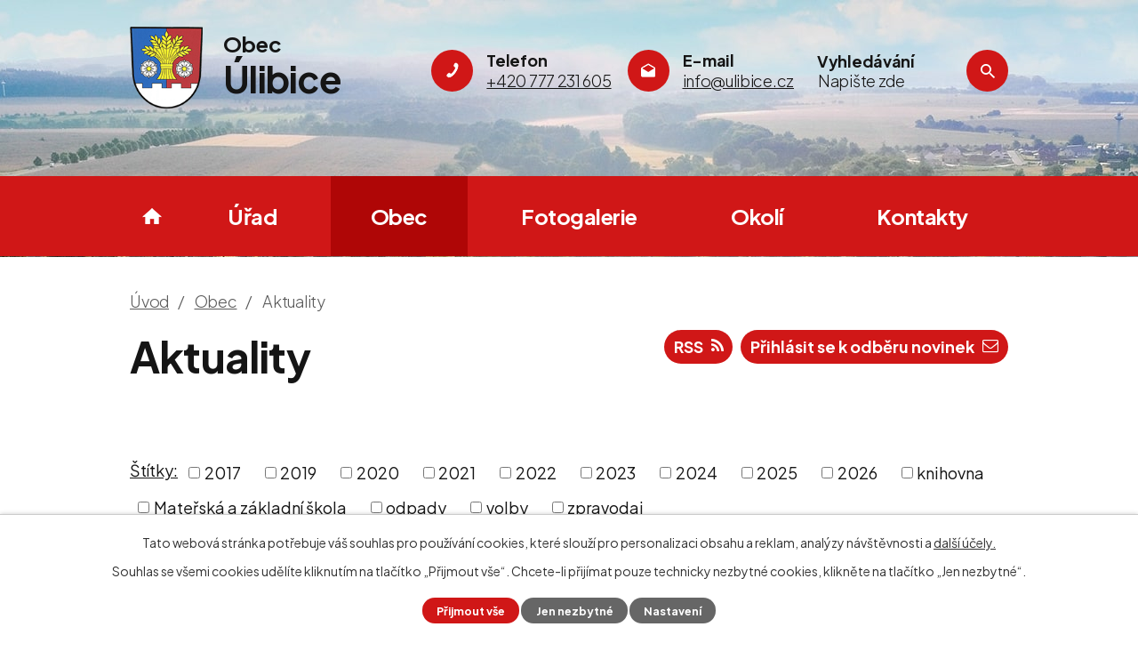

--- FILE ---
content_type: text/html; charset=utf-8
request_url: https://www.ulibice.cz/aktuality?paginator-page=2&do=cookiesConfirmation-closeSettings
body_size: 11586
content:
<!DOCTYPE html>
<html lang="cs" data-lang-system="cs">
	<head>



		<!--[if IE]><meta http-equiv="X-UA-Compatible" content="IE=EDGE"><![endif]-->
			<meta name="viewport" content="width=device-width, initial-scale=1, user-scalable=yes">
			<meta http-equiv="content-type" content="text/html; charset=utf-8" />
			<meta name="robots" content="index,follow" />
			<meta name="author" content="Antee s.r.o." />
			<meta name="description" content="Obec Úlibice se nachází v okrese Jičín, kraj Královéhradecký. První písemná zmínka o obci pochází z roku 1355. Zjistěte o nás více." />
			<meta name="keywords" content="Obec Úlibice, Úlibice," />
			<meta name="viewport" content="width=device-width, initial-scale=1, user-scalable=yes" />
<title>Aktuality | Obec Úlibice</title>

		<link rel="stylesheet" type="text/css" href="https://cdn.antee.cz/jqueryui/1.8.20/css/smoothness/jquery-ui-1.8.20.custom.css?v=2" integrity="sha384-969tZdZyQm28oZBJc3HnOkX55bRgehf7P93uV7yHLjvpg/EMn7cdRjNDiJ3kYzs4" crossorigin="anonymous" />
		<link rel="stylesheet" type="text/css" href="/style.php?nid=TVFKSkk=&amp;ver=1768399196" />
		<link rel="stylesheet" type="text/css" href="/css/libs.css?ver=1768399900" />
		<link rel="stylesheet" type="text/css" href="https://cdn.antee.cz/genericons/genericons/genericons.css?v=2" integrity="sha384-DVVni0eBddR2RAn0f3ykZjyh97AUIRF+05QPwYfLtPTLQu3B+ocaZm/JigaX0VKc" crossorigin="anonymous" />

		<script src="/js/jquery/jquery-3.0.0.min.js" ></script>
		<script src="/js/jquery/jquery-migrate-3.1.0.min.js" ></script>
		<script src="/js/jquery/jquery-ui.min.js" ></script>
		<script src="/js/jquery/jquery.ui.touch-punch.min.js" ></script>
		<script src="/js/libs.min.js?ver=1768399900" ></script>
		<script src="/js/ipo.min.js?ver=1768399889" ></script>
			<script src="/js/locales/cs.js?ver=1768399196" ></script>

			<script src='https://www.google.com/recaptcha/api.js?hl=cs&render=explicit' ></script>

		<link href="/uredni-deska?action=atom" type="application/atom+xml" rel="alternate" title="Úřední deska">
		<link href="/aktuality?action=atom" type="application/atom+xml" rel="alternate" title="Aktuality">
		<link href="/materska-skola?action=atom" type="application/atom+xml" rel="alternate" title="Základní a mateřská škola">
		<link href="/zpravodaj?action=atom" type="application/atom+xml" rel="alternate" title="Zpravodaj">
		<link href="/odpady?action=atom" type="application/atom+xml" rel="alternate" title="Odpady">
<link rel="preconnect" href="https://fonts.googleapis.com">
<link rel="preconnect" href="https://fonts.gstatic.com" crossorigin>
<link href="https://fonts.googleapis.com/css2?family=Plus+Jakarta+Sans:wght@300..800&amp;display=fallback" rel="stylesheet">
<link href="/image.php?nid=16007&amp;oid=9257105&amp;width=36" rel="icon" type="image/png">
<link rel="shortcut icon" href="/image.php?nid=16007&amp;oid=9257105&amp;width=36">
<link rel="preload" href="/image.php?nid=16007&amp;oid=9257106&amp;width=111" as="image">
<script>
ipo.api.live('body', function(el) {
//posun patičky
$(el).find("#ipocopyright").insertAfter("#ipocontainer");
//třída action-button na backlink
$(el).find(".backlink, .destinations .destination p > a, .events .event > a").addClass("action-button");
//přesun vyhledávání a změna placeholderu
$(el).find(".elasticSearchForm").appendTo(".fulltext_wrapper");
$(el).find(".elasticSearchForm input[type=text]").attr("placeholder", "Napište zde");
$(el).find(".elasticSearchForm input[type=text]").focus(function() {
$(el).find(".fulltext_wrapper").addClass('focused');
}).focusout(function() {
$(el).find(".fulltext_wrapper").removeClass('focused');
});
//přidání toggleru pro mobilní menu
if($(window).width() <= 1024) {
$(el).find("ul.topmenulevel1 .topmenulevel2").before("<span class='memu_item_collapse'>");
}
//404
if($("#ipopage .error").length > 0) {
$('body').addClass('error_page');
}
});
//zjištění počet položek submenu
ipo.api.live('#ipotopmenuwrapper ul.topmenulevel2', function(el) {
$(el).find("> li").each(function( index, es ) {
if(index == 9) {
$(el).addClass("two-column");
}
});
});
//funkce pro zobrazování a skrývání vyhledávání
ipo.api.live(".header_fulltext_toggler", function(el){
var ikonaLupa = $(el).find(".ikona-lupa");
$("a.header_fulltext_toggler").click(function(e) {
e.preventDefault();
$(this).toggleClass("search-active");
if($(this).hasClass("search-active")) {
$(ikonaLupa).text('X');
$(ikonaLupa).attr("title","Zavřít vyhledávání");
} else {
$(this).removeClass("search-active");
$(ikonaLupa).attr("title","Otevřít vyhledávání");
$(".elasticSearchForm input[type=text]").val("");
}
$(".fulltext_wrapper").animate({height: "toggle"});
$(".elasticSearchForm input[type=text]").focus();
});
});
//funkce na fixní hlavičku
$(document).ready(function() {
if( $("#system-menu").length != 1 && $(window).width() > 1024) {
var menuOffset = $('#ipotopmenuwrapper').offset().top;
$(window).scroll(function () {
if (($(this).scrollTop() - 15) > menuOffset) {
$('#ipotopmenuwrapper').addClass('f-menu');
$("#ipotopmenuwrapper").appendTo("#ipoheader .header");
$(".menu-toggler").appendTo("#ipoheader .header-width");
}
if (($(window).scrollTop() - 15) < menuOffset) {
$('#ipotopmenuwrapper').removeClass('f-menu');
$("#ipotopmenuwrapper").insertAfter("#ipoheader");
$(".menu-toggler").insertAfter("#ipoheader");
}
});
}
});
</script>
<script>
//označení položek, které mají submenu
ipo.api.live('#ipotopmenu ul.topmenulevel1 li.topmenuitem1', function(el) {
var submenu = $(el).find("ul.topmenulevel2");
if ($(window).width() <= 1024) {
if (submenu.length) {
$(el).addClass("hasSubmenu");
}
}
});
//rozbaleni menu
$(function() {
if ($(window).width() <= 1024) {
$('.topmenuitem1').each(function(){
if($(this).hasClass('active')) {
$(this).find("ul.topmenulevel2").css("display","flex");
$(this).find('.memu_item_collapse').addClass("see-more");
}
});
$(".topmenulevel1 > li.hasSubmenu .memu_item_collapse").click(function(e) {
e.preventDefault();
if($(this).hasClass("see-more")) {
$(this).removeClass("see-more");
$(this).next("ul.topmenulevel2").slideUp();
} else {
$(".topmenulevel1 > li.hasSubmenu .memu_item_collapse").removeClass("see-more");
$(".topmenulevel1 > li.hasSubmenu .memu_item_collapse:not(.see-more)").each(function(){
$("ul.topmenulevel2").slideUp();
});
$(this).addClass("see-more");
$(this).next("ul.topmenulevel2").slideDown();
}
});
}
});
</script>




	</head>

	<body id="page5581805" class="subpage5581805 subpage5581791"
			
			data-nid="16007"
			data-lid="CZ"
			data-oid="5581805"
			data-layout-pagewidth="1024"
			
			data-slideshow-timer="3"
			
						
				
				data-layout="responsive" data-viewport_width_responsive="1024"
			>



							<div id="snippet-cookiesConfirmation-euCookiesSnp">			<div id="cookieChoiceInfo" class="cookie-choices-info template_1">
					<p>Tato webová stránka potřebuje váš souhlas pro používání cookies, které slouží pro personalizaci obsahu a reklam, analýzy návštěvnosti a 
						<a class="cookie-button more" href="https://navody.antee.cz/cookies" target="_blank">další účely.</a>
					</p>
					<p>
						Souhlas se všemi cookies udělíte kliknutím na tlačítko „Přijmout vše“. Chcete-li přijímat pouze technicky nezbytné cookies, klikněte na tlačítko „Jen nezbytné“.
					</p>
				<div class="buttons">
					<a class="cookie-button action-button ajax" id="cookieChoiceButton" rel=”nofollow” href="/aktuality?paginator-page=2&amp;do=cookiesConfirmation-acceptAll">Přijmout vše</a>
					<a class="cookie-button cookie-button--settings action-button ajax" rel=”nofollow” href="/aktuality?paginator-page=2&amp;do=cookiesConfirmation-onlyNecessary">Jen nezbytné</a>
					<a class="cookie-button cookie-button--settings action-button ajax" rel=”nofollow” href="/aktuality?paginator-page=2&amp;do=cookiesConfirmation-openSettings">Nastavení</a>
				</div>
			</div>
</div>				<div id="ipocontainer">

			<div class="menu-toggler">

				<span>Menu</span>
				<span class="genericon genericon-menu"></span>
			</div>

			<span id="back-to-top">

				<i class="fa fa-angle-up"></i>
			</span>

			<div id="ipoheader">

				<div class="header">
	<div class="layout-container flex-container">
		<div class="brand_wrapper">
			<a title="Obec Úlibice" href="/" class="header-logo">
				<img src="/image.php?nid=16007&amp;oid=9257106&amp;width=111" width="111" height="124" alt="Logo">
				<span class="brand_name">
					<span>Obec</span>
					<strong>Úlibice</strong>
				</span>
			</a>
		</div>
		<div class="header_action">
			<div class="header_links">
				<a href="tel:+420777231605">
					<span class="header_link">
						<span class="icon_holder">
							<img src="/image.php?nid=16007&amp;oid=9270391&amp;width=14" width="14" height="18" alt="Telefon">
						</span>
						<span class="text_holder">
							<strong>Telefon</strong>
							<span>+420 777 231 605</span>
						</span>
					</span>
				</a>
				<a href="mailto:info@ulibice.cz">
					<span class="header_link">
						<span class="icon_holder">
							<img src="/image.php?nid=16007&amp;oid=9270395&amp;width=16" width="16" height="16" alt="Email">
						</span>
						<span class="text_holder">
							<strong>E-mail</strong>
							<span>info@ulibice.cz</span>
						</span>
					</span>
				</a>
				<a class="header_fulltext_toggler" href="#">
					<span title="Otevřít vyhledávání" class="ikona-lupa">X</span>
				</a>
			</div>
			<div class="fulltext_wrapper">
				<strong>Vyhledávání</strong>
			</div>
		</div>
	</div>
</div>
<div class="header_image_wrapper">
	<div class="header_image_inner">
		
			 
			<div class="header_image" style="background-image:url(/image.php?oid=9257499&amp;nid=16007&amp;width=2000);">IMG</div>
			 
		
	</div>
</div><div class="font-enlargement">
	<h4 class="newsheader">
		Změna velikosti písma
	</h4>
	<div class="newsbody">
		<a class="font-smaller" id="font-resizer-smaller">Menší<span class="font-icon"></span></a>
		<a class="font-default" id="font-resizer-default">Standardní</a>
		<a class="font-bigger" id="font-resizer-bigger">Větší<span class="font-icon"></span></a>
	</div>
</div>
<script >

	$(document).ready(function() {
		app.index.changeFontSize(
				'ipopage',
				document.getElementById('font-resizer-smaller'),
				document.getElementById('font-resizer-default'),
				document.getElementById('font-resizer-bigger')
		);
	});
</script>
			</div>

			<div id="ipotopmenuwrapper">

				<div id="ipotopmenu">
<h4 class="hiddenMenu">Horní menu</h4>
<ul class="topmenulevel1"><li class="topmenuitem1 noborder" id="ipomenu9245173"><a href="/">Úvod</a></li><li class="topmenuitem1" id="ipomenu5581657"><a href="/obecni-urad">Úřad</a><ul class="topmenulevel2"><li class="topmenuitem2" id="ipomenu5581660"><a href="/zakladni-informace">Základní informace</a></li><li class="topmenuitem2" id="ipomenu5581658"><a href="/organizacni-struktura">Organizační struktura</a></li><li class="topmenuitem2" id="ipomenu5581683"><a href="/povinne-zverejnovane-informace">Povinně zveřejňované informace</a></li><li class="topmenuitem2" id="ipomenu5581684"><a href="/poskytovani-informaci">Poskytování informací, příjem podání</a></li><li class="topmenuitem2" id="ipomenu5581762"><a href="/uredni-deska">Úřední deska</a></li><li class="topmenuitem2" id="ipomenu5581764"><a href="/e-podatelna">Elektronická podatelna</a></li><li class="topmenuitem2" id="ipomenu5581765"><a href="/vyhlasky-zakony">Vyhlášky, zákony</a></li><li class="topmenuitem2" id="ipomenu5581769"><a href="/rozpocet">Rozpočet</a></li><li class="topmenuitem2" id="ipomenu7939520"><a href="https://cro.justice.cz/" target="_blank">Registr oznámení</a></li><li class="topmenuitem2" id="ipomenu5581775"><a href="/verejne-zakazky">Veřejné zakázky</a></li></ul></li><li class="topmenuitem1 active" id="ipomenu5581791"><a href="/obec">Obec</a><ul class="topmenulevel2"><li class="topmenuitem2 active" id="ipomenu5581805"><a href="/aktuality">Aktuality</a></li><li class="topmenuitem2" id="ipomenu9315333"><a href="/videogalerie">Videogalerie</a></li><li class="topmenuitem2" id="ipomenu6708044"><a href="/informacni-sms">Informační SMS</a></li><li class="topmenuitem2" id="ipomenu5596494"><a href="/zpravodaj">Zpravodaj</a></li><li class="topmenuitem2" id="ipomenu5585001"><a href="/materska-skola">Základní a mateřská škola</a></li><li class="topmenuitem2" id="ipomenu5596366"><a href="/hasici">Hasiči</a></li><li class="topmenuitem2" id="ipomenu5650519"><a href="http://knihovnaulibice.webk.cz/" target="_blank">Knihovna</a></li><li class="topmenuitem2" id="ipomenu5596493"><a href="/rehec">Řeheč</a></li><li class="topmenuitem2" id="ipomenu6195224"><a href="/uzemni-plan">Územní plán</a></li><li class="topmenuitem2" id="ipomenu11706407"><a href="/projekty">Projekty</a></li><li class="topmenuitem2" id="ipomenu6350829"><a href="/gdpr">GDPR</a></li></ul></li><li class="topmenuitem1" id="ipomenu5581806"><a href="/fotogalerie">Fotogalerie</a></li><li class="topmenuitem1" id="ipomenu5609755"><a href="/okoli">Okolí</a><ul class="topmenulevel2"><li class="topmenuitem2" id="ipomenu6708037"><a href="/turisticke-cile-v-okoli">Turistické cíle v okolí</a></li><li class="topmenuitem2" id="ipomenu6708039"><a href="/akce-v-okoli">Akce v okolí</a></li></ul></li><li class="topmenuitem1" id="ipomenu9245323"><a href="/kontakty">Kontakty</a></li></ul>
					<div class="cleartop"></div>
				</div>
			</div>
			<div id="ipomain">
				<div class="data-aggregator-calendar" id="data-aggregator-calendar-5609754">
	<h4 class="newsheader">Kalendář akcí</h4>
	<div class="newsbody">
<div id="snippet-mainSection-dataAggregatorCalendar-5609754-cal"><div class="blog-cal ui-datepicker-inline ui-datepicker ui-widget ui-widget-content ui-helper-clearfix ui-corner-all">
	<div class="ui-datepicker-header ui-widget-header ui-helper-clearfix ui-corner-all">
		<a class="ui-datepicker-prev ui-corner-all ajax" href="/aktuality?mainSection-dataAggregatorCalendar-5609754-date=202512&amp;paginator-page=2&amp;do=mainSection-dataAggregatorCalendar-5609754-reload" title="Předchozí měsíc">
			<span class="ui-icon ui-icon-circle-triangle-w">Předchozí</span>
		</a>
		<a class="ui-datepicker-next ui-corner-all ajax" href="/aktuality?mainSection-dataAggregatorCalendar-5609754-date=202602&amp;paginator-page=2&amp;do=mainSection-dataAggregatorCalendar-5609754-reload" title="Následující měsíc">
			<span class="ui-icon ui-icon-circle-triangle-e">Následující</span>
		</a>
		<div class="ui-datepicker-title">Leden 2026</div>
	</div>
	<table class="ui-datepicker-calendar">
		<thead>
			<tr>
				<th title="Pondělí">P</th>
				<th title="Úterý">Ú</th>
				<th title="Středa">S</th>
				<th title="Čtvrtek">Č</th>
				<th title="Pátek">P</th>
				<th title="Sobota">S</th>
				<th title="Neděle">N</th>
			</tr>

		</thead>
		<tbody>
			<tr>

				<td>

						<span class="tooltip ui-state-default ui-datepicker-other-month">29</span>
				</td>
				<td>

						<span class="tooltip ui-state-default ui-datepicker-other-month">30</span>
				</td>
				<td>

						<span class="tooltip ui-state-default ui-datepicker-other-month">31</span>
				</td>
				<td>

						<span class="tooltip ui-state-default day-off holiday" title="Nový rok">1</span>
				</td>
				<td>

						<span class="tooltip ui-state-default">2</span>
				</td>
				<td>

						<span class="tooltip ui-state-default saturday day-off">3</span>
				</td>
				<td>

						<span class="tooltip ui-state-default sunday day-off">4</span>
				</td>
			</tr>
			<tr>

				<td>

						<span class="tooltip ui-state-default">5</span>
				</td>
				<td>

						<span class="tooltip ui-state-default">6</span>
				</td>
				<td>

						<span class="tooltip ui-state-default">7</span>
				</td>
				<td>

						<span class="tooltip ui-state-default">8</span>
				</td>
				<td>

						<span class="tooltip ui-state-default">9</span>
				</td>
				<td>

						<span class="tooltip ui-state-default saturday day-off">10</span>
				</td>
				<td>

						<span class="tooltip ui-state-default sunday day-off">11</span>
				</td>
			</tr>
			<tr>

				<td>

						<span class="tooltip ui-state-default">12</span>
				</td>
				<td>

						<span class="tooltip ui-state-default">13</span>
				</td>
				<td>

						<span class="tooltip ui-state-default">14</span>
				</td>
				<td>

						<span class="tooltip ui-state-default">15</span>
				</td>
				<td>

						<span class="tooltip ui-state-default">16</span>
				</td>
				<td>

						<span class="tooltip ui-state-default saturday day-off">17</span>
				</td>
				<td>

						<span class="tooltip ui-state-default sunday day-off">18</span>
				</td>
			</tr>
			<tr>

				<td>

						<span class="tooltip ui-state-default">19</span>
				</td>
				<td>

						<span class="tooltip ui-state-default">20</span>
				</td>
				<td>

						<span class="tooltip ui-state-default">21</span>
				</td>
				<td>

						<span class="tooltip ui-state-default">22</span>
				</td>
				<td>

						<span class="tooltip ui-state-default">23</span>
				</td>
				<td>

						<span class="tooltip ui-state-default saturday day-off">24</span>
				</td>
				<td>

						<span class="tooltip ui-state-default sunday day-off">25</span>
				</td>
			</tr>
			<tr>

				<td>

						<span class="tooltip ui-state-default">26</span>
				</td>
				<td>

						<span class="tooltip ui-state-default ui-state-highlight ui-state-active">27</span>
				</td>
				<td>

						<span class="tooltip ui-state-default">28</span>
				</td>
				<td>

						<span class="tooltip ui-state-default">29</span>
				</td>
				<td>

						<span class="tooltip ui-state-default">30</span>
				</td>
				<td>

						<span class="tooltip ui-state-default saturday day-off">31</span>
				</td>
				<td>

						<span class="tooltip ui-state-default sunday day-off ui-datepicker-other-month">1</span>
				</td>
			</tr>
		</tbody>
	</table>
</div>
</div>	</div>
</div>
<div class="elasticSearchForm elasticSearch-container" id="elasticSearch-form-9245350" >
	<h4 class="newsheader">Vyhledat</h4>
	<div class="newsbody">
<form action="/aktuality?paginator-page=2&amp;do=mainSection-elasticSearchForm-9245350-form-submit" method="post" id="frm-mainSection-elasticSearchForm-9245350-form">
<label hidden="" for="frmform-q">Fulltextové vyhledávání</label><input type="text" placeholder="Vyhledat v textu" autocomplete="off" name="q" id="frmform-q" value=""> 			<input type="submit" value="Hledat" class="action-button">
			<div class="elasticSearch-autocomplete"></div>
</form>
	</div>
</div>

<script >

	app.index.requireElasticSearchAutocomplete('frmform-q', "\/vyhledat?do=autocomplete");
</script>

				<div id="ipomainframe">
					<div id="ipopage">
<div id="iponavigation">
	<h5 class="hiddenMenu">Drobečková navigace</h5>
	<p>
			<a href="/">Úvod</a> <span class="separator">&gt;</span>
			<a href="/obec">Obec</a> <span class="separator">&gt;</span>
			<span class="currentPage">Aktuality</span>
	</p>

</div>
						<div class="ipopagetext">
							<div class="blog view-default content divided_bg with-subscribe">
								
								<h1>Aktuality</h1>

<div id="snippet--flash"></div>
								
																	
<div class="subscribe-toolbar">
		<a href="/aktuality?action=addSubscriber" class="action-button"><i class="fa fa-envelope-o"></i> Přihlásit se k odběru novinek</a>
	<a href="/aktuality?action=atom" class="action-button tooltip" data-tooltip-content="#tooltip-content"><i class="fa fa-rss"></i> RSS</a>
	<div class="tooltip-wrapper">

		<span id="tooltip-content">Více informací naleznete <a href=/aktuality?action=rssGuide>zde</a>.</span>
	</div>
</div>
<hr class="cleaner">
	<div class="paragraph">
		<p> </p>
<p><a href="http://www.ulibice.cz/uredni-deska?id=64&amp;action=detail"></a></p>			</div>
			<div class="tags table-row auto type-tags">
<form action="/aktuality?paginator-page=2&amp;do=multiTagsRenderer-multiChoiceTags-submit" method="post" id="frm-multiTagsRenderer-multiChoiceTags">
			<a class="box-by-content" href="/aktuality?paginator-page=2" title="Ukázat všechny články">Štítky:</a>
<span><input type="checkbox" name="tags[]" id="frm-multiTagsRenderer-multiChoiceTagsiChoiceTags-tags-0" value="2017"><label for="frm-multiTagsRenderer-multiChoiceTagsiChoiceTags-tags-0">2017</label><br></span><span><input type="checkbox" name="tags[]" id="frm-multiTagsRenderer-multiChoiceTagsiChoiceTags-tags-1" value="2019"><label for="frm-multiTagsRenderer-multiChoiceTagsiChoiceTags-tags-1">2019</label><br></span><span><input type="checkbox" name="tags[]" id="frm-multiTagsRenderer-multiChoiceTagsiChoiceTags-tags-2" value="2020"><label for="frm-multiTagsRenderer-multiChoiceTagsiChoiceTags-tags-2">2020</label><br></span><span><input type="checkbox" name="tags[]" id="frm-multiTagsRenderer-multiChoiceTagsiChoiceTags-tags-3" value="2021"><label for="frm-multiTagsRenderer-multiChoiceTagsiChoiceTags-tags-3">2021</label><br></span><span><input type="checkbox" name="tags[]" id="frm-multiTagsRenderer-multiChoiceTagsiChoiceTags-tags-4" value="2022"><label for="frm-multiTagsRenderer-multiChoiceTagsiChoiceTags-tags-4">2022</label><br></span><span><input type="checkbox" name="tags[]" id="frm-multiTagsRenderer-multiChoiceTagsiChoiceTags-tags-5" value="2023"><label for="frm-multiTagsRenderer-multiChoiceTagsiChoiceTags-tags-5">2023</label><br></span><span><input type="checkbox" name="tags[]" id="frm-multiTagsRenderer-multiChoiceTagsiChoiceTags-tags-6" value="2024"><label for="frm-multiTagsRenderer-multiChoiceTagsiChoiceTags-tags-6">2024</label><br></span><span><input type="checkbox" name="tags[]" id="frm-multiTagsRenderer-multiChoiceTagsiChoiceTags-tags-7" value="2025"><label for="frm-multiTagsRenderer-multiChoiceTagsiChoiceTags-tags-7">2025</label><br></span><span><input type="checkbox" name="tags[]" id="frm-multiTagsRenderer-multiChoiceTagsiChoiceTags-tags-8" value="2026"><label for="frm-multiTagsRenderer-multiChoiceTagsiChoiceTags-tags-8">2026</label><br></span><span><input type="checkbox" name="tags[]" id="frm-multiTagsRenderer-multiChoiceTagsiChoiceTags-tags-9" value="knihovna"><label for="frm-multiTagsRenderer-multiChoiceTagsiChoiceTags-tags-9">knihovna</label><br></span><span><input type="checkbox" name="tags[]" id="frm-multiTagsRenderer-multiChoiceTagsiChoiceTags-tags-10" value="Mateřská a základní škola"><label for="frm-multiTagsRenderer-multiChoiceTagsiChoiceTags-tags-10">Mateřská a základní škola</label><br></span><span><input type="checkbox" name="tags[]" id="frm-multiTagsRenderer-multiChoiceTagsiChoiceTags-tags-11" value="odpady"><label for="frm-multiTagsRenderer-multiChoiceTagsiChoiceTags-tags-11">odpady</label><br></span><span><input type="checkbox" name="tags[]" id="frm-multiTagsRenderer-multiChoiceTagsiChoiceTags-tags-12" value="volby"><label for="frm-multiTagsRenderer-multiChoiceTagsiChoiceTags-tags-12">volby</label><br></span><span><input type="checkbox" name="tags[]" id="frm-multiTagsRenderer-multiChoiceTagsiChoiceTags-tags-13" value="zpravodaj"><label for="frm-multiTagsRenderer-multiChoiceTagsiChoiceTags-tags-13">zpravodaj</label><br></span> <input type="submit" class="action-button" name="filter" id="frmmultiChoiceTags-filter" value="Filtrovat"> </form>
	</div>
	<script >
	$(document).ready(function() {
		$('.tags-selection select[multiple]').select2({
			placeholder: 'Vyberte štítky',
		  	width: '300px'
		});
		$('#frmmultiSelectTags-tags').change(function() {
			$('#frm-multiTagsRenderer-multiSelectTags input[type="submit"]').click();
		});
		$('#frm-multiTagsRenderer-multiChoiceTags input[type="checkbox"]').change(function() {
			$('#frm-multiTagsRenderer-multiChoiceTags input[type="submit"]').click();
		});
	})
</script>
<div class="content-paginator clearfix">
	<div class="content-paginator-wrapper">
		<a href="/aktuality" class="paginator-prev paginator-button" title="Novější" rel="prev">
			<span class="paginator-button-icon">&larr;</span><span class="paginator-button-text">Novější</span>
		</a>
			<a href="/aktuality" class="paginator-step" rel="prev" style="max-width: 91px">
				1
			</a>
			<span class="paginator-current" style="max-width: 91px">2</span>
			<a href="/aktuality?paginator-page=3" class="paginator-step" rel="next" style="max-width: 91px">
				3
			</a>
			<a href="/aktuality?paginator-page=4" class="paginator-step"  style="max-width: 91px">
				4
			</a>
			<span class="paginator-separator" style="max-width: 91px">…</span>
			<a href="/aktuality?paginator-page=8" class="paginator-step"  style="max-width: 91px">
				8
			</a>
			<span class="paginator-separator" style="max-width: 91px">…</span>
			<a href="/aktuality?paginator-page=11" class="paginator-step"  style="max-width: 91px">
				11
			</a>
		<a href="/aktuality?paginator-page=3" class="paginator-next paginator-button" title="Starší" rel="next">
			<span class="paginator-button-text">Starší</span><span class="paginator-button-icon">&rarr;</span>
		</a>
	</div>
</div>


<div class="articles">
		<div class="article" data-article-id="1058186" data-article-tags="">
			<h2><a href="/aktuality/ulibicky-kolac-26-rocnik-20-9-2025">ÚLIBICKÝ KOLÁČ 26. ročník - 20. 9. 2025</a></h2>
			<div class="articleText">
					<a href="/aktuality/ulibicky-kolac-26-rocnik-20-9-2025">
						<img alt="" class="show-detail rightFloat introImage" loading="lazy" width="256" height="362" data-src="/image.php?nid=16007&amp;oid=12568736&amp;width=256&amp;height=362">
					</a>
				<p></p>
				<a href="/aktuality/ulibicky-kolac-26-rocnik-20-9-2025" class="morelink action-button">
					Více
				</a>
			</div>
			<hr class="cleaner">
					<div class="leftFooter">
					<span class="published">Publikováno 26. 8. 2025 10:25</span>
			</div>
				<div class="rightFooter">
				</div>
				<hr class="cleaner">
	</div>
		<div class="article" data-article-id="1056415" data-article-tags="2025">
			<h2><a href="/aktuality/pohadkova-stezka-30-8-2025">POHÁDKOVÁ STEZKA 30. 8. 2025</a></h2>
			<div class="articleText">
					<a href="/aktuality/pohadkova-stezka-30-8-2025">
						<img alt="" class="show-detail rightFloat introImage" loading="lazy" width="256" height="362" data-src="/image.php?nid=16007&amp;oid=12560849&amp;width=256&amp;height=362">
					</a>
				<p></p>
				<a href="/aktuality/pohadkova-stezka-30-8-2025" class="morelink action-button">
					Více
				</a>
			</div>
			<hr class="cleaner">
					<div class="leftFooter">
					<span class="published">Publikováno 20. 8. 2025 13:29</span>
			</div>
				<div class="rightFooter">
				</div>
				<hr class="cleaner">
	</div>
		<div class="article" data-article-id="1046161" data-article-tags="2025">
			<h2><a href="/aktuality/den-obce-ulibice-282025">DEN OBCE ÚLIBICE 2.8.2025</a></h2>
			<p class="dueDate">

				<span>Datum konání: 2. 8. 2025</span>
			</p>
			<div class="articleText">
					<a href="/aktuality/den-obce-ulibice-282025">
						<img alt="" class="show-detail rightFloat introImage" loading="lazy" width="256" height="362" data-src="/image.php?nid=16007&amp;oid=12494367&amp;width=256&amp;height=362">
					</a>
				<p></p>
				<a href="/aktuality/den-obce-ulibice-282025" class="morelink action-button">
					Více
				</a>
			</div>
			<hr class="cleaner">
					<div class="leftFooter">
					<span class="published">Publikováno 7. 7. 2025 15:10</span>
			</div>
				<div class="rightFooter">
				</div>
				<hr class="cleaner">
	</div>
		<div class="article" data-article-id="1040484" data-article-tags="2025">
			<h2><a href="/aktuality/kontejner-na-textil-za-budovou-ou">Kontejner na textil za budovou OÚ</a></h2>
			<div class="articleText">
				<p>Vážení spoluobčané,</p>
				<a href="/aktuality/kontejner-na-textil-za-budovou-ou" class="morelink action-button">
					Více
				</a>
			</div>
			<hr class="cleaner">
					<div class="leftFooter">
					<span class="published">Publikováno 19. 6. 2025 12:58</span>
			</div>
				<div class="rightFooter">
				</div>
				<hr class="cleaner">
	</div>
		<div class="article" data-article-id="1029005" data-article-tags="2025">
			<h2><a href="/aktuality/sber-zeleza-a-nebezpecneho-odpadu-sdh-25-5-2025">Sběr železa a nebezpečného odpadu SDH - 25. 5. 2025</a></h2>
			<div class="articleText">
				<p>Akce proběhne dopoledne v Úlibicích i Řehči. Odpad si připravte na viditelné místo, popř. pro pomoc s manipulací volejte na tel.: 605938915 (Hladík)</p>
				<a href="/aktuality/sber-zeleza-a-nebezpecneho-odpadu-sdh-25-5-2025" class="morelink action-button">
					Více
				</a>
			</div>
			<hr class="cleaner">
					<div class="leftFooter">
					<span class="published">Publikováno 23. 5. 2025 9:03</span>
			</div>
				<div class="rightFooter">
				</div>
				<hr class="cleaner">
	</div>
		<div class="article" data-article-id="1011485" data-article-tags="2025, odpady">
			<h2><a href="/aktuality/informace-k-uhrade-poplatku-za-odpadu-2025">Informace k úhradě poplatků za odpad 2025</a></h2>
			<div class="articleText">
					<a href="/aktuality/informace-k-uhrade-poplatku-za-odpadu-2025">
						<img alt="" class="show-detail rightFloat introImage" loading="lazy" width="256" height="362" data-src="/image.php?nid=16007&amp;oid=12119931&amp;width=256&amp;height=362">
					</a>
				<p>Veškeré informace naleznete níže na webových stránkách pod ikonou ODPADY (https://www.ulibice.cz/odpady).</p>
				<a href="/aktuality/informace-k-uhrade-poplatku-za-odpadu-2025" class="morelink action-button">
					Více
				</a>
			</div>
			<hr class="cleaner">
					<div class="leftFooter">
					<span class="published">Publikováno 10. 4. 2025 11:26</span>
			</div>
				<div class="rightFooter">
				</div>
				<hr class="cleaner">
	</div>
		<div class="article" data-article-id="997092" data-article-tags="2025">
			<h2><a href="/aktuality/josefovska-zabava-15-3-2025">Josefovská zábava 15. 3. 2025</a></h2>
			<p class="dueDate">

				<span>Datum konání: 15. 3. 2025</span>
			</p>
			<div class="articleText">
					<a href="/aktuality/josefovska-zabava-15-3-2025">
						<img alt="" class="show-detail rightFloat introImage" loading="lazy" width="256" height="362" data-src="/image.php?nid=16007&amp;oid=12002904&amp;width=256&amp;height=362">
					</a>
				<p></p>
				<a href="/aktuality/josefovska-zabava-15-3-2025" class="morelink action-button">
					Více
				</a>
			</div>
			<hr class="cleaner">
					<div class="leftFooter">
					<span class="published">Publikováno 10. 3. 2025 15:22</span>
			</div>
				<div class="rightFooter">
				</div>
				<hr class="cleaner">
	</div>
		<div class="article" data-article-id="978450" data-article-tags="Mateřská a základní škola">
			<h2><a href="/aktuality/skola-ulibice-den-otevrenych-dveri-a-wellbeing">Škola Úlibice - Den otevřených dveří a WELLBEING</a></h2>
			<p class="dueDate">

				<span>Datum konání: 31. 1. 2025</span>
			</p>
			<div class="articleText">
					<a href="/aktuality/skola-ulibice-den-otevrenych-dveri-a-wellbeing">
						<img alt="" class="show-detail rightFloat introImage" loading="lazy" width="256" height="362" data-src="/image.php?nid=16007&amp;oid=11845911&amp;width=256&amp;height=362">
					</a>
				<p>odkaz pro přihlášení na prohlídku či workshopu ZDE: Formulář  </p>
				<a href="/aktuality/skola-ulibice-den-otevrenych-dveri-a-wellbeing" class="morelink action-button">
					Více
				</a>
			</div>
			<hr class="cleaner">
					<div class="leftFooter">
					<span class="published">Publikováno 17. 1. 2025 13:58</span>
			</div>
				<div class="rightFooter">
				</div>
				<hr class="cleaner">
	</div>
		<div class="article" data-article-id="971794" data-article-tags="2025">
			<h2><a href="/aktuality/ms-jestrab-zve-na-odchyt-zajicu-412025">MS Jestřáb Kacákova Lhota zve na odchyt zajíců 4.1.2025</a></h2>
			<p class="dueDate">

				<span>Datum konání: 4. 1. 2025</span>
			</p>
			<div class="articleText">
				<p>Přátelé myslivosti, </p>
				<a href="/aktuality/ms-jestrab-zve-na-odchyt-zajicu-412025" class="morelink action-button">
					Více
				</a>
			</div>
			<hr class="cleaner">
					<div class="leftFooter">
					<span class="published">Publikováno 28. 12. 2024 17:43</span>
			</div>
				<div class="rightFooter">
				</div>
				<hr class="cleaner">
	</div>
		<div class="article" data-article-id="963019" data-article-tags="2024">
			<h2><a href="/aktuality/18-rocnik-vanocni-vystavy-v-mlazovicich">18. ROČNÍK VÁNOČNÍ VÝSTAVY v Mlázovicích</a></h2>
			<div class="articleText">
					<a href="/aktuality/18-rocnik-vanocni-vystavy-v-mlazovicich">
						<img alt="" class="show-detail rightFloat introImage" loading="lazy" width="256" height="361" data-src="/image.php?nid=16007&amp;oid=11707351&amp;width=256&amp;height=361">
					</a>
				<p>Tuto akci jsme s dětmi již několikrát navštívili a je skvělá, určitě ji vřele doporučuji.  </p>
				<a href="/aktuality/18-rocnik-vanocni-vystavy-v-mlazovicich" class="morelink action-button">
					Více
				</a>
			</div>
			<hr class="cleaner">
					<div class="leftFooter">
					<span class="published">Publikováno 3. 12. 2024 14:31</span>
			</div>
				<div class="rightFooter">
				</div>
				<hr class="cleaner">
	</div>
	</div>

<div class="content-paginator clearfix">
	<div class="content-paginator-wrapper">
		<a href="/aktuality" class="paginator-prev paginator-button" title="Novější" rel="prev">
			<span class="paginator-button-icon">&larr;</span><span class="paginator-button-text">Novější</span>
		</a>
			<a href="/aktuality" class="paginator-step" rel="prev" style="max-width: 91px">
				1
			</a>
			<span class="paginator-current" style="max-width: 91px">2</span>
			<a href="/aktuality?paginator-page=3" class="paginator-step" rel="next" style="max-width: 91px">
				3
			</a>
			<a href="/aktuality?paginator-page=4" class="paginator-step"  style="max-width: 91px">
				4
			</a>
			<span class="paginator-separator" style="max-width: 91px">…</span>
			<a href="/aktuality?paginator-page=8" class="paginator-step"  style="max-width: 91px">
				8
			</a>
			<span class="paginator-separator" style="max-width: 91px">…</span>
			<a href="/aktuality?paginator-page=11" class="paginator-step"  style="max-width: 91px">
				11
			</a>
		<a href="/aktuality?paginator-page=3" class="paginator-next paginator-button" title="Starší" rel="next">
			<span class="paginator-button-text">Starší</span><span class="paginator-button-icon">&rarr;</span>
		</a>
	</div>
</div>

<hr class="cleaner">

	<div class="paragraph">
					</div>
															</div>
						</div>
					</div>


					

					

					<div class="hrclear"></div>
					<div id="ipocopyright">
<div class="copyright">
	<div class="page_footer">
	<div class="layout-container">
		<h2>Obec Úlibice</h2>
		<div class="flex-container footer_block_wrapper">
			<div class="footer_block">
				<p>
					<strong>Adresa</strong><br>
					Obecní úřad Úlibice<br>
					Úlibice 53<br>
					507 07 Úlibice
				</p>
				<div class="icon_links">
					<a href="tel:+420777231605">+420 777 231 605</a> <br>
					<a href="mailto:info@ulibice.cz">info@ulibice.cz</a>
				</div>
				<p class="open_time">
					<strong>Úřední hodiny:</strong> <span>úterý</span> 17:00 - 19:00
				</p>
			</div>
			<div class="footer_block">
				<a href="https://ovm.bezstavy.cz/v1/gAjBAlY2o0BVnsnkQcFIw-uOumY5Kg/redirect"><img src="https://ovm.bezstavy.cz/v1/gAjBAlY2o0BVnsnkQcFIw-uOumY5Kg/b/250" alt="ČEZ Distribuce – Plánované odstávky" width="250" height="250"></a>
			</div>
			<div class="footer_block">
				<a class="footer_map" title="Zobrazit na mapě" href="https://mapy.cz/s/fazovocuca" target="_blank" rel="noopener noreferrer">
					<img src="/image.php?nid=16007&amp;oid=9271668&amp;width=427" width="427" height="251" alt="Mapa">
					<span class="action-button">
						<!--img src="/image.php?nid=16007&oid=9271669&width=21" width="21" height="32" alt="Marker"-->
						<svg xmlns="http://www.w3.org/2000/svg" viewbox="0 0 384 512">
							<path fill="#FFF" d="M172.268 501.67C26.97 291.031 0 269.413 0 192 0 85.961 85.961 0 192 0s192 85.961 192 192c0 77.413-26.97 99.031-172.268 309.67-9.535 13.774-29.93 13.773-39.464 0zM192 272c44.183 0 80-35.817 80-80s-35.817-80-80-80-80 35.817-80 80 35.817 80 80 80z"></path>
						</svg>
						Zobrazit na mapě
					</span>
				</a>
			</div>
		</div>
	</div>
</div>
<div class="row antee">
	<div class="layout-container">
		© 2026 Obec Úlibice, <a href="mailto:info@ulibice.cz">Kontaktovat webmastera</a>, <span id="links"><a href="/mapa-stranek">Mapa stránek</a>, <a href="/prohlaseni-o-pristupnosti">Prohlášení o přístupnosti</a></span><br>ANTEE s.r.o. - <a href="https://www.antee.cz" rel="nofollow">Tvorba webových stránek</a>, Redakční systém IPO
	</div>
</div>
</div>
					</div>
					<div id="ipostatistics">
<script >
	var _paq = _paq || [];
	_paq.push(['disableCookies']);
	_paq.push(['trackPageView']);
	_paq.push(['enableLinkTracking']);
	(function() {
		var u="https://matomo.antee.cz/";
		_paq.push(['setTrackerUrl', u+'piwik.php']);
		_paq.push(['setSiteId', 3764]);
		var d=document, g=d.createElement('script'), s=d.getElementsByTagName('script')[0];
		g.defer=true; g.async=true; g.src=u+'piwik.js'; s.parentNode.insertBefore(g,s);
	})();
</script>
<script >
	$(document).ready(function() {
		$('a[href^="mailto"]').on("click", function(){
			_paq.push(['setCustomVariable', 1, 'Click mailto','Email='+this.href.replace(/^mailto:/i,'') + ' /Page = ' +  location.href,'page']);
			_paq.push(['trackGoal', 4]);
			_paq.push(['trackPageView']);
		});

		$('a[href^="tel"]').on("click", function(){
			_paq.push(['setCustomVariable', 1, 'Click telefon','Telefon='+this.href.replace(/^tel:/i,'') + ' /Page = ' +  location.href,'page']);
			_paq.push(['trackPageView']);
		});
	});
</script>
					</div>

					<div id="ipofooter">
						
					</div>
				</div>
			</div>
		</div>
	</body>
</html>
